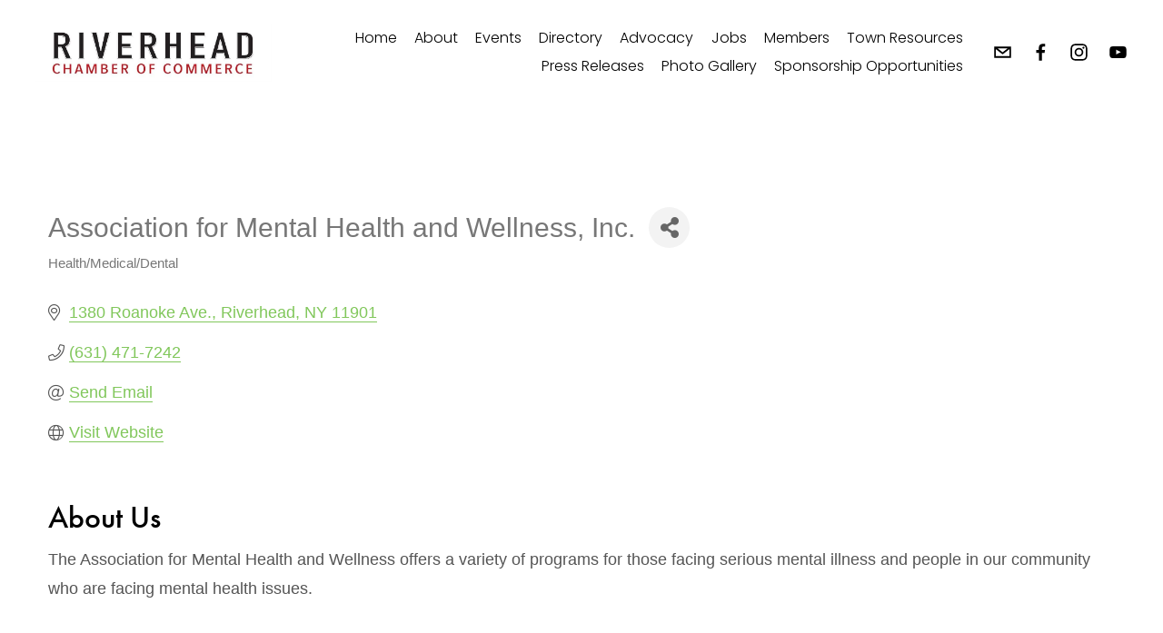

--- FILE ---
content_type: text/html; charset=utf-8
request_url: https://www.google.com/recaptcha/enterprise/anchor?ar=1&k=6LfI_T8rAAAAAMkWHrLP_GfSf3tLy9tKa839wcWa&co=aHR0cHM6Ly9idXNpbmVzcy5yaXZlcmhlYWRjaGFtYmVyLmNvbTo0NDM.&hl=en&v=N67nZn4AqZkNcbeMu4prBgzg&size=invisible&anchor-ms=20000&execute-ms=30000&cb=v2ubv4kv1nq
body_size: 48654
content:
<!DOCTYPE HTML><html dir="ltr" lang="en"><head><meta http-equiv="Content-Type" content="text/html; charset=UTF-8">
<meta http-equiv="X-UA-Compatible" content="IE=edge">
<title>reCAPTCHA</title>
<style type="text/css">
/* cyrillic-ext */
@font-face {
  font-family: 'Roboto';
  font-style: normal;
  font-weight: 400;
  font-stretch: 100%;
  src: url(//fonts.gstatic.com/s/roboto/v48/KFO7CnqEu92Fr1ME7kSn66aGLdTylUAMa3GUBHMdazTgWw.woff2) format('woff2');
  unicode-range: U+0460-052F, U+1C80-1C8A, U+20B4, U+2DE0-2DFF, U+A640-A69F, U+FE2E-FE2F;
}
/* cyrillic */
@font-face {
  font-family: 'Roboto';
  font-style: normal;
  font-weight: 400;
  font-stretch: 100%;
  src: url(//fonts.gstatic.com/s/roboto/v48/KFO7CnqEu92Fr1ME7kSn66aGLdTylUAMa3iUBHMdazTgWw.woff2) format('woff2');
  unicode-range: U+0301, U+0400-045F, U+0490-0491, U+04B0-04B1, U+2116;
}
/* greek-ext */
@font-face {
  font-family: 'Roboto';
  font-style: normal;
  font-weight: 400;
  font-stretch: 100%;
  src: url(//fonts.gstatic.com/s/roboto/v48/KFO7CnqEu92Fr1ME7kSn66aGLdTylUAMa3CUBHMdazTgWw.woff2) format('woff2');
  unicode-range: U+1F00-1FFF;
}
/* greek */
@font-face {
  font-family: 'Roboto';
  font-style: normal;
  font-weight: 400;
  font-stretch: 100%;
  src: url(//fonts.gstatic.com/s/roboto/v48/KFO7CnqEu92Fr1ME7kSn66aGLdTylUAMa3-UBHMdazTgWw.woff2) format('woff2');
  unicode-range: U+0370-0377, U+037A-037F, U+0384-038A, U+038C, U+038E-03A1, U+03A3-03FF;
}
/* math */
@font-face {
  font-family: 'Roboto';
  font-style: normal;
  font-weight: 400;
  font-stretch: 100%;
  src: url(//fonts.gstatic.com/s/roboto/v48/KFO7CnqEu92Fr1ME7kSn66aGLdTylUAMawCUBHMdazTgWw.woff2) format('woff2');
  unicode-range: U+0302-0303, U+0305, U+0307-0308, U+0310, U+0312, U+0315, U+031A, U+0326-0327, U+032C, U+032F-0330, U+0332-0333, U+0338, U+033A, U+0346, U+034D, U+0391-03A1, U+03A3-03A9, U+03B1-03C9, U+03D1, U+03D5-03D6, U+03F0-03F1, U+03F4-03F5, U+2016-2017, U+2034-2038, U+203C, U+2040, U+2043, U+2047, U+2050, U+2057, U+205F, U+2070-2071, U+2074-208E, U+2090-209C, U+20D0-20DC, U+20E1, U+20E5-20EF, U+2100-2112, U+2114-2115, U+2117-2121, U+2123-214F, U+2190, U+2192, U+2194-21AE, U+21B0-21E5, U+21F1-21F2, U+21F4-2211, U+2213-2214, U+2216-22FF, U+2308-230B, U+2310, U+2319, U+231C-2321, U+2336-237A, U+237C, U+2395, U+239B-23B7, U+23D0, U+23DC-23E1, U+2474-2475, U+25AF, U+25B3, U+25B7, U+25BD, U+25C1, U+25CA, U+25CC, U+25FB, U+266D-266F, U+27C0-27FF, U+2900-2AFF, U+2B0E-2B11, U+2B30-2B4C, U+2BFE, U+3030, U+FF5B, U+FF5D, U+1D400-1D7FF, U+1EE00-1EEFF;
}
/* symbols */
@font-face {
  font-family: 'Roboto';
  font-style: normal;
  font-weight: 400;
  font-stretch: 100%;
  src: url(//fonts.gstatic.com/s/roboto/v48/KFO7CnqEu92Fr1ME7kSn66aGLdTylUAMaxKUBHMdazTgWw.woff2) format('woff2');
  unicode-range: U+0001-000C, U+000E-001F, U+007F-009F, U+20DD-20E0, U+20E2-20E4, U+2150-218F, U+2190, U+2192, U+2194-2199, U+21AF, U+21E6-21F0, U+21F3, U+2218-2219, U+2299, U+22C4-22C6, U+2300-243F, U+2440-244A, U+2460-24FF, U+25A0-27BF, U+2800-28FF, U+2921-2922, U+2981, U+29BF, U+29EB, U+2B00-2BFF, U+4DC0-4DFF, U+FFF9-FFFB, U+10140-1018E, U+10190-1019C, U+101A0, U+101D0-101FD, U+102E0-102FB, U+10E60-10E7E, U+1D2C0-1D2D3, U+1D2E0-1D37F, U+1F000-1F0FF, U+1F100-1F1AD, U+1F1E6-1F1FF, U+1F30D-1F30F, U+1F315, U+1F31C, U+1F31E, U+1F320-1F32C, U+1F336, U+1F378, U+1F37D, U+1F382, U+1F393-1F39F, U+1F3A7-1F3A8, U+1F3AC-1F3AF, U+1F3C2, U+1F3C4-1F3C6, U+1F3CA-1F3CE, U+1F3D4-1F3E0, U+1F3ED, U+1F3F1-1F3F3, U+1F3F5-1F3F7, U+1F408, U+1F415, U+1F41F, U+1F426, U+1F43F, U+1F441-1F442, U+1F444, U+1F446-1F449, U+1F44C-1F44E, U+1F453, U+1F46A, U+1F47D, U+1F4A3, U+1F4B0, U+1F4B3, U+1F4B9, U+1F4BB, U+1F4BF, U+1F4C8-1F4CB, U+1F4D6, U+1F4DA, U+1F4DF, U+1F4E3-1F4E6, U+1F4EA-1F4ED, U+1F4F7, U+1F4F9-1F4FB, U+1F4FD-1F4FE, U+1F503, U+1F507-1F50B, U+1F50D, U+1F512-1F513, U+1F53E-1F54A, U+1F54F-1F5FA, U+1F610, U+1F650-1F67F, U+1F687, U+1F68D, U+1F691, U+1F694, U+1F698, U+1F6AD, U+1F6B2, U+1F6B9-1F6BA, U+1F6BC, U+1F6C6-1F6CF, U+1F6D3-1F6D7, U+1F6E0-1F6EA, U+1F6F0-1F6F3, U+1F6F7-1F6FC, U+1F700-1F7FF, U+1F800-1F80B, U+1F810-1F847, U+1F850-1F859, U+1F860-1F887, U+1F890-1F8AD, U+1F8B0-1F8BB, U+1F8C0-1F8C1, U+1F900-1F90B, U+1F93B, U+1F946, U+1F984, U+1F996, U+1F9E9, U+1FA00-1FA6F, U+1FA70-1FA7C, U+1FA80-1FA89, U+1FA8F-1FAC6, U+1FACE-1FADC, U+1FADF-1FAE9, U+1FAF0-1FAF8, U+1FB00-1FBFF;
}
/* vietnamese */
@font-face {
  font-family: 'Roboto';
  font-style: normal;
  font-weight: 400;
  font-stretch: 100%;
  src: url(//fonts.gstatic.com/s/roboto/v48/KFO7CnqEu92Fr1ME7kSn66aGLdTylUAMa3OUBHMdazTgWw.woff2) format('woff2');
  unicode-range: U+0102-0103, U+0110-0111, U+0128-0129, U+0168-0169, U+01A0-01A1, U+01AF-01B0, U+0300-0301, U+0303-0304, U+0308-0309, U+0323, U+0329, U+1EA0-1EF9, U+20AB;
}
/* latin-ext */
@font-face {
  font-family: 'Roboto';
  font-style: normal;
  font-weight: 400;
  font-stretch: 100%;
  src: url(//fonts.gstatic.com/s/roboto/v48/KFO7CnqEu92Fr1ME7kSn66aGLdTylUAMa3KUBHMdazTgWw.woff2) format('woff2');
  unicode-range: U+0100-02BA, U+02BD-02C5, U+02C7-02CC, U+02CE-02D7, U+02DD-02FF, U+0304, U+0308, U+0329, U+1D00-1DBF, U+1E00-1E9F, U+1EF2-1EFF, U+2020, U+20A0-20AB, U+20AD-20C0, U+2113, U+2C60-2C7F, U+A720-A7FF;
}
/* latin */
@font-face {
  font-family: 'Roboto';
  font-style: normal;
  font-weight: 400;
  font-stretch: 100%;
  src: url(//fonts.gstatic.com/s/roboto/v48/KFO7CnqEu92Fr1ME7kSn66aGLdTylUAMa3yUBHMdazQ.woff2) format('woff2');
  unicode-range: U+0000-00FF, U+0131, U+0152-0153, U+02BB-02BC, U+02C6, U+02DA, U+02DC, U+0304, U+0308, U+0329, U+2000-206F, U+20AC, U+2122, U+2191, U+2193, U+2212, U+2215, U+FEFF, U+FFFD;
}
/* cyrillic-ext */
@font-face {
  font-family: 'Roboto';
  font-style: normal;
  font-weight: 500;
  font-stretch: 100%;
  src: url(//fonts.gstatic.com/s/roboto/v48/KFO7CnqEu92Fr1ME7kSn66aGLdTylUAMa3GUBHMdazTgWw.woff2) format('woff2');
  unicode-range: U+0460-052F, U+1C80-1C8A, U+20B4, U+2DE0-2DFF, U+A640-A69F, U+FE2E-FE2F;
}
/* cyrillic */
@font-face {
  font-family: 'Roboto';
  font-style: normal;
  font-weight: 500;
  font-stretch: 100%;
  src: url(//fonts.gstatic.com/s/roboto/v48/KFO7CnqEu92Fr1ME7kSn66aGLdTylUAMa3iUBHMdazTgWw.woff2) format('woff2');
  unicode-range: U+0301, U+0400-045F, U+0490-0491, U+04B0-04B1, U+2116;
}
/* greek-ext */
@font-face {
  font-family: 'Roboto';
  font-style: normal;
  font-weight: 500;
  font-stretch: 100%;
  src: url(//fonts.gstatic.com/s/roboto/v48/KFO7CnqEu92Fr1ME7kSn66aGLdTylUAMa3CUBHMdazTgWw.woff2) format('woff2');
  unicode-range: U+1F00-1FFF;
}
/* greek */
@font-face {
  font-family: 'Roboto';
  font-style: normal;
  font-weight: 500;
  font-stretch: 100%;
  src: url(//fonts.gstatic.com/s/roboto/v48/KFO7CnqEu92Fr1ME7kSn66aGLdTylUAMa3-UBHMdazTgWw.woff2) format('woff2');
  unicode-range: U+0370-0377, U+037A-037F, U+0384-038A, U+038C, U+038E-03A1, U+03A3-03FF;
}
/* math */
@font-face {
  font-family: 'Roboto';
  font-style: normal;
  font-weight: 500;
  font-stretch: 100%;
  src: url(//fonts.gstatic.com/s/roboto/v48/KFO7CnqEu92Fr1ME7kSn66aGLdTylUAMawCUBHMdazTgWw.woff2) format('woff2');
  unicode-range: U+0302-0303, U+0305, U+0307-0308, U+0310, U+0312, U+0315, U+031A, U+0326-0327, U+032C, U+032F-0330, U+0332-0333, U+0338, U+033A, U+0346, U+034D, U+0391-03A1, U+03A3-03A9, U+03B1-03C9, U+03D1, U+03D5-03D6, U+03F0-03F1, U+03F4-03F5, U+2016-2017, U+2034-2038, U+203C, U+2040, U+2043, U+2047, U+2050, U+2057, U+205F, U+2070-2071, U+2074-208E, U+2090-209C, U+20D0-20DC, U+20E1, U+20E5-20EF, U+2100-2112, U+2114-2115, U+2117-2121, U+2123-214F, U+2190, U+2192, U+2194-21AE, U+21B0-21E5, U+21F1-21F2, U+21F4-2211, U+2213-2214, U+2216-22FF, U+2308-230B, U+2310, U+2319, U+231C-2321, U+2336-237A, U+237C, U+2395, U+239B-23B7, U+23D0, U+23DC-23E1, U+2474-2475, U+25AF, U+25B3, U+25B7, U+25BD, U+25C1, U+25CA, U+25CC, U+25FB, U+266D-266F, U+27C0-27FF, U+2900-2AFF, U+2B0E-2B11, U+2B30-2B4C, U+2BFE, U+3030, U+FF5B, U+FF5D, U+1D400-1D7FF, U+1EE00-1EEFF;
}
/* symbols */
@font-face {
  font-family: 'Roboto';
  font-style: normal;
  font-weight: 500;
  font-stretch: 100%;
  src: url(//fonts.gstatic.com/s/roboto/v48/KFO7CnqEu92Fr1ME7kSn66aGLdTylUAMaxKUBHMdazTgWw.woff2) format('woff2');
  unicode-range: U+0001-000C, U+000E-001F, U+007F-009F, U+20DD-20E0, U+20E2-20E4, U+2150-218F, U+2190, U+2192, U+2194-2199, U+21AF, U+21E6-21F0, U+21F3, U+2218-2219, U+2299, U+22C4-22C6, U+2300-243F, U+2440-244A, U+2460-24FF, U+25A0-27BF, U+2800-28FF, U+2921-2922, U+2981, U+29BF, U+29EB, U+2B00-2BFF, U+4DC0-4DFF, U+FFF9-FFFB, U+10140-1018E, U+10190-1019C, U+101A0, U+101D0-101FD, U+102E0-102FB, U+10E60-10E7E, U+1D2C0-1D2D3, U+1D2E0-1D37F, U+1F000-1F0FF, U+1F100-1F1AD, U+1F1E6-1F1FF, U+1F30D-1F30F, U+1F315, U+1F31C, U+1F31E, U+1F320-1F32C, U+1F336, U+1F378, U+1F37D, U+1F382, U+1F393-1F39F, U+1F3A7-1F3A8, U+1F3AC-1F3AF, U+1F3C2, U+1F3C4-1F3C6, U+1F3CA-1F3CE, U+1F3D4-1F3E0, U+1F3ED, U+1F3F1-1F3F3, U+1F3F5-1F3F7, U+1F408, U+1F415, U+1F41F, U+1F426, U+1F43F, U+1F441-1F442, U+1F444, U+1F446-1F449, U+1F44C-1F44E, U+1F453, U+1F46A, U+1F47D, U+1F4A3, U+1F4B0, U+1F4B3, U+1F4B9, U+1F4BB, U+1F4BF, U+1F4C8-1F4CB, U+1F4D6, U+1F4DA, U+1F4DF, U+1F4E3-1F4E6, U+1F4EA-1F4ED, U+1F4F7, U+1F4F9-1F4FB, U+1F4FD-1F4FE, U+1F503, U+1F507-1F50B, U+1F50D, U+1F512-1F513, U+1F53E-1F54A, U+1F54F-1F5FA, U+1F610, U+1F650-1F67F, U+1F687, U+1F68D, U+1F691, U+1F694, U+1F698, U+1F6AD, U+1F6B2, U+1F6B9-1F6BA, U+1F6BC, U+1F6C6-1F6CF, U+1F6D3-1F6D7, U+1F6E0-1F6EA, U+1F6F0-1F6F3, U+1F6F7-1F6FC, U+1F700-1F7FF, U+1F800-1F80B, U+1F810-1F847, U+1F850-1F859, U+1F860-1F887, U+1F890-1F8AD, U+1F8B0-1F8BB, U+1F8C0-1F8C1, U+1F900-1F90B, U+1F93B, U+1F946, U+1F984, U+1F996, U+1F9E9, U+1FA00-1FA6F, U+1FA70-1FA7C, U+1FA80-1FA89, U+1FA8F-1FAC6, U+1FACE-1FADC, U+1FADF-1FAE9, U+1FAF0-1FAF8, U+1FB00-1FBFF;
}
/* vietnamese */
@font-face {
  font-family: 'Roboto';
  font-style: normal;
  font-weight: 500;
  font-stretch: 100%;
  src: url(//fonts.gstatic.com/s/roboto/v48/KFO7CnqEu92Fr1ME7kSn66aGLdTylUAMa3OUBHMdazTgWw.woff2) format('woff2');
  unicode-range: U+0102-0103, U+0110-0111, U+0128-0129, U+0168-0169, U+01A0-01A1, U+01AF-01B0, U+0300-0301, U+0303-0304, U+0308-0309, U+0323, U+0329, U+1EA0-1EF9, U+20AB;
}
/* latin-ext */
@font-face {
  font-family: 'Roboto';
  font-style: normal;
  font-weight: 500;
  font-stretch: 100%;
  src: url(//fonts.gstatic.com/s/roboto/v48/KFO7CnqEu92Fr1ME7kSn66aGLdTylUAMa3KUBHMdazTgWw.woff2) format('woff2');
  unicode-range: U+0100-02BA, U+02BD-02C5, U+02C7-02CC, U+02CE-02D7, U+02DD-02FF, U+0304, U+0308, U+0329, U+1D00-1DBF, U+1E00-1E9F, U+1EF2-1EFF, U+2020, U+20A0-20AB, U+20AD-20C0, U+2113, U+2C60-2C7F, U+A720-A7FF;
}
/* latin */
@font-face {
  font-family: 'Roboto';
  font-style: normal;
  font-weight: 500;
  font-stretch: 100%;
  src: url(//fonts.gstatic.com/s/roboto/v48/KFO7CnqEu92Fr1ME7kSn66aGLdTylUAMa3yUBHMdazQ.woff2) format('woff2');
  unicode-range: U+0000-00FF, U+0131, U+0152-0153, U+02BB-02BC, U+02C6, U+02DA, U+02DC, U+0304, U+0308, U+0329, U+2000-206F, U+20AC, U+2122, U+2191, U+2193, U+2212, U+2215, U+FEFF, U+FFFD;
}
/* cyrillic-ext */
@font-face {
  font-family: 'Roboto';
  font-style: normal;
  font-weight: 900;
  font-stretch: 100%;
  src: url(//fonts.gstatic.com/s/roboto/v48/KFO7CnqEu92Fr1ME7kSn66aGLdTylUAMa3GUBHMdazTgWw.woff2) format('woff2');
  unicode-range: U+0460-052F, U+1C80-1C8A, U+20B4, U+2DE0-2DFF, U+A640-A69F, U+FE2E-FE2F;
}
/* cyrillic */
@font-face {
  font-family: 'Roboto';
  font-style: normal;
  font-weight: 900;
  font-stretch: 100%;
  src: url(//fonts.gstatic.com/s/roboto/v48/KFO7CnqEu92Fr1ME7kSn66aGLdTylUAMa3iUBHMdazTgWw.woff2) format('woff2');
  unicode-range: U+0301, U+0400-045F, U+0490-0491, U+04B0-04B1, U+2116;
}
/* greek-ext */
@font-face {
  font-family: 'Roboto';
  font-style: normal;
  font-weight: 900;
  font-stretch: 100%;
  src: url(//fonts.gstatic.com/s/roboto/v48/KFO7CnqEu92Fr1ME7kSn66aGLdTylUAMa3CUBHMdazTgWw.woff2) format('woff2');
  unicode-range: U+1F00-1FFF;
}
/* greek */
@font-face {
  font-family: 'Roboto';
  font-style: normal;
  font-weight: 900;
  font-stretch: 100%;
  src: url(//fonts.gstatic.com/s/roboto/v48/KFO7CnqEu92Fr1ME7kSn66aGLdTylUAMa3-UBHMdazTgWw.woff2) format('woff2');
  unicode-range: U+0370-0377, U+037A-037F, U+0384-038A, U+038C, U+038E-03A1, U+03A3-03FF;
}
/* math */
@font-face {
  font-family: 'Roboto';
  font-style: normal;
  font-weight: 900;
  font-stretch: 100%;
  src: url(//fonts.gstatic.com/s/roboto/v48/KFO7CnqEu92Fr1ME7kSn66aGLdTylUAMawCUBHMdazTgWw.woff2) format('woff2');
  unicode-range: U+0302-0303, U+0305, U+0307-0308, U+0310, U+0312, U+0315, U+031A, U+0326-0327, U+032C, U+032F-0330, U+0332-0333, U+0338, U+033A, U+0346, U+034D, U+0391-03A1, U+03A3-03A9, U+03B1-03C9, U+03D1, U+03D5-03D6, U+03F0-03F1, U+03F4-03F5, U+2016-2017, U+2034-2038, U+203C, U+2040, U+2043, U+2047, U+2050, U+2057, U+205F, U+2070-2071, U+2074-208E, U+2090-209C, U+20D0-20DC, U+20E1, U+20E5-20EF, U+2100-2112, U+2114-2115, U+2117-2121, U+2123-214F, U+2190, U+2192, U+2194-21AE, U+21B0-21E5, U+21F1-21F2, U+21F4-2211, U+2213-2214, U+2216-22FF, U+2308-230B, U+2310, U+2319, U+231C-2321, U+2336-237A, U+237C, U+2395, U+239B-23B7, U+23D0, U+23DC-23E1, U+2474-2475, U+25AF, U+25B3, U+25B7, U+25BD, U+25C1, U+25CA, U+25CC, U+25FB, U+266D-266F, U+27C0-27FF, U+2900-2AFF, U+2B0E-2B11, U+2B30-2B4C, U+2BFE, U+3030, U+FF5B, U+FF5D, U+1D400-1D7FF, U+1EE00-1EEFF;
}
/* symbols */
@font-face {
  font-family: 'Roboto';
  font-style: normal;
  font-weight: 900;
  font-stretch: 100%;
  src: url(//fonts.gstatic.com/s/roboto/v48/KFO7CnqEu92Fr1ME7kSn66aGLdTylUAMaxKUBHMdazTgWw.woff2) format('woff2');
  unicode-range: U+0001-000C, U+000E-001F, U+007F-009F, U+20DD-20E0, U+20E2-20E4, U+2150-218F, U+2190, U+2192, U+2194-2199, U+21AF, U+21E6-21F0, U+21F3, U+2218-2219, U+2299, U+22C4-22C6, U+2300-243F, U+2440-244A, U+2460-24FF, U+25A0-27BF, U+2800-28FF, U+2921-2922, U+2981, U+29BF, U+29EB, U+2B00-2BFF, U+4DC0-4DFF, U+FFF9-FFFB, U+10140-1018E, U+10190-1019C, U+101A0, U+101D0-101FD, U+102E0-102FB, U+10E60-10E7E, U+1D2C0-1D2D3, U+1D2E0-1D37F, U+1F000-1F0FF, U+1F100-1F1AD, U+1F1E6-1F1FF, U+1F30D-1F30F, U+1F315, U+1F31C, U+1F31E, U+1F320-1F32C, U+1F336, U+1F378, U+1F37D, U+1F382, U+1F393-1F39F, U+1F3A7-1F3A8, U+1F3AC-1F3AF, U+1F3C2, U+1F3C4-1F3C6, U+1F3CA-1F3CE, U+1F3D4-1F3E0, U+1F3ED, U+1F3F1-1F3F3, U+1F3F5-1F3F7, U+1F408, U+1F415, U+1F41F, U+1F426, U+1F43F, U+1F441-1F442, U+1F444, U+1F446-1F449, U+1F44C-1F44E, U+1F453, U+1F46A, U+1F47D, U+1F4A3, U+1F4B0, U+1F4B3, U+1F4B9, U+1F4BB, U+1F4BF, U+1F4C8-1F4CB, U+1F4D6, U+1F4DA, U+1F4DF, U+1F4E3-1F4E6, U+1F4EA-1F4ED, U+1F4F7, U+1F4F9-1F4FB, U+1F4FD-1F4FE, U+1F503, U+1F507-1F50B, U+1F50D, U+1F512-1F513, U+1F53E-1F54A, U+1F54F-1F5FA, U+1F610, U+1F650-1F67F, U+1F687, U+1F68D, U+1F691, U+1F694, U+1F698, U+1F6AD, U+1F6B2, U+1F6B9-1F6BA, U+1F6BC, U+1F6C6-1F6CF, U+1F6D3-1F6D7, U+1F6E0-1F6EA, U+1F6F0-1F6F3, U+1F6F7-1F6FC, U+1F700-1F7FF, U+1F800-1F80B, U+1F810-1F847, U+1F850-1F859, U+1F860-1F887, U+1F890-1F8AD, U+1F8B0-1F8BB, U+1F8C0-1F8C1, U+1F900-1F90B, U+1F93B, U+1F946, U+1F984, U+1F996, U+1F9E9, U+1FA00-1FA6F, U+1FA70-1FA7C, U+1FA80-1FA89, U+1FA8F-1FAC6, U+1FACE-1FADC, U+1FADF-1FAE9, U+1FAF0-1FAF8, U+1FB00-1FBFF;
}
/* vietnamese */
@font-face {
  font-family: 'Roboto';
  font-style: normal;
  font-weight: 900;
  font-stretch: 100%;
  src: url(//fonts.gstatic.com/s/roboto/v48/KFO7CnqEu92Fr1ME7kSn66aGLdTylUAMa3OUBHMdazTgWw.woff2) format('woff2');
  unicode-range: U+0102-0103, U+0110-0111, U+0128-0129, U+0168-0169, U+01A0-01A1, U+01AF-01B0, U+0300-0301, U+0303-0304, U+0308-0309, U+0323, U+0329, U+1EA0-1EF9, U+20AB;
}
/* latin-ext */
@font-face {
  font-family: 'Roboto';
  font-style: normal;
  font-weight: 900;
  font-stretch: 100%;
  src: url(//fonts.gstatic.com/s/roboto/v48/KFO7CnqEu92Fr1ME7kSn66aGLdTylUAMa3KUBHMdazTgWw.woff2) format('woff2');
  unicode-range: U+0100-02BA, U+02BD-02C5, U+02C7-02CC, U+02CE-02D7, U+02DD-02FF, U+0304, U+0308, U+0329, U+1D00-1DBF, U+1E00-1E9F, U+1EF2-1EFF, U+2020, U+20A0-20AB, U+20AD-20C0, U+2113, U+2C60-2C7F, U+A720-A7FF;
}
/* latin */
@font-face {
  font-family: 'Roboto';
  font-style: normal;
  font-weight: 900;
  font-stretch: 100%;
  src: url(//fonts.gstatic.com/s/roboto/v48/KFO7CnqEu92Fr1ME7kSn66aGLdTylUAMa3yUBHMdazQ.woff2) format('woff2');
  unicode-range: U+0000-00FF, U+0131, U+0152-0153, U+02BB-02BC, U+02C6, U+02DA, U+02DC, U+0304, U+0308, U+0329, U+2000-206F, U+20AC, U+2122, U+2191, U+2193, U+2212, U+2215, U+FEFF, U+FFFD;
}

</style>
<link rel="stylesheet" type="text/css" href="https://www.gstatic.com/recaptcha/releases/N67nZn4AqZkNcbeMu4prBgzg/styles__ltr.css">
<script nonce="4uzcN1CUd7L1A1CJbTc4ow" type="text/javascript">window['__recaptcha_api'] = 'https://www.google.com/recaptcha/enterprise/';</script>
<script type="text/javascript" src="https://www.gstatic.com/recaptcha/releases/N67nZn4AqZkNcbeMu4prBgzg/recaptcha__en.js" nonce="4uzcN1CUd7L1A1CJbTc4ow">
      
    </script></head>
<body><div id="rc-anchor-alert" class="rc-anchor-alert"></div>
<input type="hidden" id="recaptcha-token" value="[base64]">
<script type="text/javascript" nonce="4uzcN1CUd7L1A1CJbTc4ow">
      recaptcha.anchor.Main.init("[\x22ainput\x22,[\x22bgdata\x22,\x22\x22,\[base64]/[base64]/MjU1Ong/[base64]/[base64]/[base64]/[base64]/[base64]/[base64]/[base64]/[base64]/[base64]/[base64]/[base64]/[base64]/[base64]/[base64]/[base64]\\u003d\x22,\[base64]\x22,\x22dn7DrkVzw7nDmQQcwpY1K2zDuiNvw78QCAnDthfDuGPClF9zMmUSBsOpw6hcHMKFLjzDucOFwqvDhcOrTsOKXcKZwrfDvjTDncOMZ3ocw6/[base64]/CiMO+TSszSMOuXsOIwqvDlcOmPDnDgcKGw5Qcw44wSwPDkMKQbTDCsHJAw6bCvsKwfcKDwpDCg08vw5zDkcKWPcOtMsOIwpQTNGnCuQMrZ058woDCvQwnPsKQw7HCvibDgMO7wqwqHzDCpn/Ci8OCwqhuAlV2wpcwQGTCuB/Cu8OzTSsWwqDDvhgBRUEIUEIiSyrDuyFtw7gLw6pNJcKYw4h4UsOvQsKtwrJlw44ndRt4w6zDgHx+w4VMKcOdw5UGwpfDg17CsSMad8OWw4xSwrJ0TsKnwq/DsCjDkwTDq8Kyw7/DvXJlXTh6woPDtxc4w6XCgRnCvFXCikMbwoxAdcKqw54/wpNgw7wkEsKvw6fChMKew75QSE7DrMOyPyMgK8KbWcOvOh/[base64]/wqQwwqLDpMOsw6QJw6fDi8OfQEEfwpZkaihSwprCimpqUsOswrTCrl9PcEHCpXRxw5HCuFJ7w7rCrcONIgdPYj3DsxXCkhQ9RxpGw7VWwqcOS8Otw5/CicKAaHddwql+ZhrCr8OUwr8KwqlTwoXCh0rCqcKUAw/CgidefsOOQ13DoAcTWMKDw4lwb3BDYMOdw4tgBcKyHcONEEZsDgHCg8KlSMONQHjCgcO9RhXCvQzCmQZaw5DDoEwld8ONwr/DjkUHJR0Lw5HDgsOCeCZsDcOiJsKew7bCv1nDlcONDsOhw5dyw5jCr8Kyw4nDm0rDil7DpMOYw6XCi3DCl1LDtcK0w5w2w41mwq5BCDQ2w6nDtMKpw7wfwpzDrsKofcOFwpl8MMOcw7EJISbCk11Xw59/w7t8w7k5wpPCgcOZAl/[base64]/DhMKMwpNkEMOPw73DqMKzQDfCkjrDq8O3AcKFwqRbwoLCsMO7wr7DnsKNXcOgw6jCs01GVsOdwq/CtcOPPnvDj0oBP8KaOGBIw6bDl8OURVPCuW14DsKkwpBzMiNlejDCjsKiwqtRHcOQN1XDrgLDgcKxwp4fwqoTw4fDkUjDkl48w6fCt8Kzwrx4DcKNS8OSHCrCrsKIAU8bwptbOwQ5SRPDmcKZw7d6YmhnTMKIwqPCnQ7DjcKmw6clw5F/wqvDisKUJUc3QMOQHAvCvBPDusOLw45yMGXDtsKzYXbDqsKBw5AQwq9RwopZQF3CrcOJEsK9RsK8Y1JnwqjDonR+KjPCuX9mJMKCHRYkwofCjcOsGWHDgcODCcKdw5TCpcOeEsO9wrMlwqrDtsK/c8OHw5XCj8KURcKFPkLCuiXCgFAQC8K8w7PDjcKhw68Uw7YDKcKew7hGPgzDtitsE8O5K8KxWTcSw4xUdsOHdMKGwqDCksKwwohxRR3CvMOdwrPCqi/[base64]/DlcK8woLCmHVSwqTDsAjDvx7CvxQ2PkpPwpTCqU3CuMKeAMOAwowJU8KGN8OTw4DCrWVzEVk+BcK8wqwHwpJLwot/[base64]/Mn0IFXFqwqTCmQguw4nDgk/CvF5qwprCs8OwwqzDtj3Ds8OCN0svSMKYwr3DvAJLwq3DvcKHwr3CtsKCSTnComUZMiloLizDh3rCjkvDuHMQwpA5w6zDjMOiakcKwo3Dq8O5w7l8fVHDm8O9csOtS8OVMcKfwpB3JhM7w7hmw4bDqmLCpcKrWMKJw6jDtMK1w43DsRZnTGZ/w4t+BcKrw7kJDHvDvz3CjcOAw4DDo8KXw4LChsKfGVDDssKwwp/CkEfCo8OgKHHCoMOEwrvCk3DCrxFSwoxCw7DCssOqTF4eKFfCv8KBwojCs8KECcOKXMObLcKQVcKGE8OddQfCvgN0FMKHwq3Cm8KCwoDCm0IRbsKIw4XDgMKmd10mw5HDpsKFIQPCpWYdDzTCmAN7W8OcUm7DllM0C1/CkMKaQmzCi0sKwpJ+GsOiX8KFw7jDl8Otwqt5wpnCvifCk8KdwpfCknk0w7rCscK4wpU/wrB3QMOJw4w/XMO8TFFswoXCt8Kjw5xQwohowpLDjMKAQcO9NMOVGsKmIsKCw5ozLAXDtnbDo8OIwr48bcOKL8KKYQjDisKwwrYQwpfChl7Dl2PCjsKXw7R0w6BYGcK8w4fDtcKGIcO6X8OzwovDgF4Hw4NRSCJLwqs9woolwp0IYi83wp3CmBwye8OQwoRAw5fDigvCqAtUdn/CnELClMOKwpx2woXChR7DrsO9wqnCv8OARid6w7DCqcOlSMO+w4fDgQjDm33CicKYw47Ds8KdFH/[base64]/ClBDCn8ORw5glwoMOwrAuRg3CviLCscKrw5RSwqE8ZWsuw6ImG8OYEMOHQ8OTw7Nmw4bDgXINwo3Ds8OyYxbCs8O1w4lSwpDCuMKDJ8OyRkfCmC/DlD/CnmPDqhbDkXMVwq9Ywr/CpsORw6cPw7AKOMOFCS5fw4fCocO8w5nDmXdtw640w4PCtMOAw6h1dXXCgcKXW8O4w6A/[base64]/DgHjDtMKHK8KDw5/[base64]/CkgYxJUhnfwpuXFQWWcKmaMKEwoIgMMOSLsOyGcKFLMOTPcOvPMKpG8O3w44ww4Y7ZsKwwplaSxRDR1R+YMKAfyAUC1l5w5/DnMOxw7dOw7ZOw7YjwrFnPiN/UVvCl8Kfw640H2/DnsOYSsO9w6LDtsOee8KVZDXDk2/CtAg0woHChMKEbjHClMKDVMK+wrB1w6bDmi9LwodyEEsywozDnHHCu8O/GcKFw5HDscOPw4TCgjzDhMKdUMKqwrQswpjDlcKNw4nCusKzQ8K7R383EsKEbw/CtRDCoMO1bsKNwrPDhcK/CFppw5zDtsKQwrpdw6HCoyLCiMOGw6vCr8KXw4LCucKuwp0/PQ9ZJTzDsWguw4UuwpFTPF1ZOWvDnMOEw5bCnHzCrcO+EAzCmDrCuMK/NsK7NmzClcOiUMKOwr9cAV94HMKewrByw6LCoTtwwq/CmMK/[base64]/Di8OuCcKmwqnDhypDHsKbw7kUa8Osw70USnwuwqdewqHDpXIaD8Osw4LDv8KmdcKAw7s9wp16wp0jw45eDX4twpnCq8KpTjbCjRA0csOYPMOKHcKYw54kDDnDo8OFw4XCsMKnw4bCqDvCsxbDqg/Dp2TCpjPCr8OowqbDnk7Cs2dTS8KUwpXCvBnDsXbDgkgZw4wmwrzDgMK6w43DsCQCCcOiwrTDucKEf8OZwqXCuMKJw4fCtQl/w6FNwqI8w5Fwwq3DsgtPw5NvWWjDlMOYETTDh17CoMOeEcONw5d3w4cFH8OMwqbDmcOXJ2HCt30aPSLDqxRew6MZwp/CjTURKmTDnkADLcKbUUxUw4NNOm11w7vDrsKNAVdMwpBXwotuw4cqJMOlfsKEw5LCrMKYw6nCn8Obw5UUwofCmicTwoXDtHzDpMKsYSzDl03CrcOgccOJLXNEw4w0w6AKFHbCjgFgw5gRw6RvIXQSaMOgAMOGQcK8EMOlw6Rsw5bCisK4MHLClztNwrcXL8KPw7/DmXhHU3bDoDfDtltiw5rCkxI2ScOHZwjCjkTDt2ZYRmrDv8O1wpUEaMOxfsO5wq5DwrtIwrt6Ejh2wp/Dl8OiwrLCt3Ifwr3Djk8CFDheJMKRwqXCrXzDqxMWwrPDjD0iWFYKXcOnU1PCl8KYwrnDt8OeZlLDhA0zD8OIw5l4QWjDr8K8w58JJkwDQ8O0w4DDrhXDqMO0wqEzdQLDhVdTw7FewqlAA8K1cBHDsAHDi8OnwqMZw7FXGgnDtMKuY3XDtMOlw7vCscKNaTJ4NMKPwq/ClUEOdWoawo4WIXLDqH/CpnhODsO8w60AwqTCv1nCsQfCoTvDqRHDjTbDqsKzZ8OPTgglw6MNNB1hw7ALw6EqDsKWbzYtY3hhBTUqwrPCk2TCjTnCn8OYw5oMwqU6wqzDqMKsw69JYcODwq/DpMOyAAjCnULDrsOow6IQwoNTw6kXWTnCoDV1wrpNbQXDqcKqMcOEWGnCmEseEMO0wpEcUUERDsOGw7HCmCFvwovDkcKew7fDncOGAQl2O8KIwr7CksOPQwfCo8OCw6nCvAfChcOqwpnCmsKtwq1XHmvCoMK+ccKiTxrCi8K/wpnDjBs1woXDlXw+wp3CsSwrwpzCmMKFw7xvwr4xw7PDk8KnZsOSwrXDjAVfwo0cwr90w6LDncKDw59Kw6R1MMK9ITLDngLDp8O2w4dmw788w7plw6c/YVtDScKWRcK2woMobUjDix7ChMKWFmdoCsKKAF5Aw6kXwqfDv8O6w4fCssKQKsKEKcKJUXLCmsKNLcKMwq/[base64]/DmEjDvVnDiMKPworCgRJcKcKxwoLCpzvCtGjCosKzwrbDosOmTkxpGFvDtkczUyd9F8O7w63Cvn5nNG05d3vCk8KZQMO2PsO5OsKkP8OBwpxsFTvDg8OCA3rCosOIw55XBsOJw69UwqDCkU9mwoPDpFcQL8OobMOxT8ONSHvCrnvDtQ8EwqnDqz/CsVgwNUDDscKkGcOvR2HDmHknP8OfwpAxcT3Ci3d3wo5Nw6LDn8Owwp1/HGXCmBHDvyUJw4DDlRYowqDCmUtBwqfCqGw7w6bCgR0FwogVw7sLwqAYw5tPwrE5FcKhw6/CvFPDosKiGMK7Y8KEwqnCohxjEwEhRcK7w6DCncOVRsKiwql7w5o5Cx1IwqrCu0cCw5PDlwNkw5fCvF1Jw70Pw7LCjCkOwo0hw4TClcKcIFjDui5pS8OBCcKtwrvCucOqQiVZa8Okw7jChH7DgMKuwojCq8O8PcK/SDsCeHpfw7bCpG44w4rDnMKKwo5vwqAOwqDCkSnCgMKLdsK3wqtqWwQcFMOcwocNw6DCgMOgwpEuIsKzH8OZZkrDs8KEw5zDgRHCoMKXVMKoZ8OwVhpQWAUlwqh8w6dEw6jDvRTCjwYzCsOuSQvDincvccKxw7vDnmBIwrDClTd4QUTCsgTDnChtw4t/GsOocjNUw6cZExlGwovCmivCisOuw7JQKMObPMO5OMOhw715J8KMw7XDqcOUYMKGw7HCuMOJE3DDoMKBw6J7N1HCuD/Dix1eTcOeBggaw5PClz/CtMKiEnrCr3Zzw44KwoXCucKNwrvCnMKKKBLCjmHDuMKIwq/CgcKuRcORwrZLw7bCgMKjcREfa2FNL8K5w7bCjHvDvwfCtyMww55/wrTDl8K7V8KdPlLCr3sNPMO/[base64]/ChMKPLnfCgjddw7rChVvClGzDtsOzw4cUZ8KTesKGN1rCuDcLw5PCv8Kzwr5hw4/DgsKMw5rDkl4NDcOswp3CjcKew79Kd8OFYVjCpsOnKyLDmcKuU8OkXB1QAXlDw7ZuBH9wYsK+U8KfwqLCvsOUwoYKTcKwecK/[base64]/DtEc7wr14HMOHwr4nBMOYw4bDtsOQw7c3wobDqsKUfMK0w6gLwrvDpBReEMO9wp9sw5PCo3jCgzvDqDQQwq4PYWnCjEzDgC4rwpbDhsOiUx9Dw5hEDX3CscOzw67ChAXDgBvDhS/[base64]/CrjvDgUApw7vCisKDHA1Nw7YpO8KrwqsbfcOvdjxyQMOWD8OwRcOWwrTCkX/CjHgxCMOSGQfCucKmwrbDg3B6wppVCcOkG8Olw77DjTxSw4jDhVYIwrTCmMK3wq3DosONwqDCg0jClyN0w5LCtA/CoMOTC143worDpsK7IyXCh8K9w55FVB/CvSfCtsKBwpDDiBcxwrHDqQfCuMK0wo06wrQ/w5nDqD84A8Krw4rDmUUJNcOBNsKNGTPCnMKJZTLCiMOBwrc1wp89Jh/CnsK/wrYgUsOqwqsfeMORacOkMcOODQtbw7c5w4NBwp/DpzXDtzfCnsOZwo/Ch8KTH8Klw4rClDzDucOHY8OZfgsTNCcWHMKmwoDCpCBWw7rCoH3CqRTCrgpwwrfDjMKlw6lvF00Iw6bCr3XDg8KmHUQxw4tFV8Kew6Zrw7J+w4HDtmLDjk8Dw6YzwqEww5DDj8OOwrbDsMKiw60BFcKRw7HCvQ7Dt8ONTUHCvC/ChsO/Ql3Cm8K3SVHCusOfwqstBBgQwoPDgk4TDsOPS8O6w57CpyLClsK2UcKywpHDh1Z2BxHCgi3DjcKtwox2w77CosORwrrDlxrDlsKRw5vCrQwqwqLCohPDvMKJAFQMBgHDiMOcUw/[base64]/DsGzDsGIxXV0RUADCs8K9TkIlw6DCp8Knwr1IdMOCwoRsZQLCiHwqw6jCvsOOw4fDhFclXR3CkC5owrcPLcOFwp7ClHfDqcOuw6ohw6EIwrxvwo0awp3DhMORw4PCvsOcAcKow6Vlw6nCnjFddsO8BcKsw7/DiMKmwovDssKpY8K+w6zCjnFpwpVKwr1oVTLDm2fDnD1CdiAIw5ZUPsO5N8Kfwq1GEcORMsObfyYrw5vCh8K+w7TDq2XDmQjDtVBdw59QwodSw7rCjjdiwrDClgxvBMKWwrx2wr/[base64]/Dq3jCjMKEG3s8w5lZE2vDpcOPX8Ojw7XDtWHCuMKnw48DT0R8w5nCg8O9wrEuw5jDumPCmCnDl1oGw6bDsMKGw5LDi8KDw43Cli4Qw6kqZsKCd2HCvDjDlHMGwoJ3eFkZMsKewrxlJ2U1T3/CigPCrsKqE8KDYmzCigIsw7Vcw7XDgG1Nw5RNbEbCrcOFw7BYw4bCicOcT2JFwpbDgMKMw5BkCMO3wql7w4LCvsOMw6s1w5RPw5fCi8OSdzHDix7Cq8OAXEZSwrp/[base64]/[base64]/CgCYRKkPCkMO3wqkrGGsPw4piw5sJZ8K7w7zDjk88w700MCHCsMKCw7hMw7vDvsK5RMKHZw9YIgdBXsOYwq/[base64]/DgMKaUlfCjzXDuMK/Ej3Cv8OHw6rCq8KIE198CGN3BsK3w6ILGD/CrX1fw6fDmUdKw6d0wpvDiMOYIMO5w6nDh8KsAGvCosOMHsKcwplLwq/Cn8KoLXjDi083w6rDshcsZcKmEkdDwozCs8OJw4/DtMKOO2zDoh8JMsO7KcKYcsOEw6IzGRXDkMOtw6HCpcOAwrnCicOLw4UaC8KEwq/DpsO0ZifCkMKnRsKMw4tVwpjChMKMwoZlF8ORQMKrwpIswrPChMKEYmDCuMKTw6DDuXkjwo8GXcKawpBrdVnDq8K4IRdsw6TCn3BgwpXDomjCrUrDkRjCtn8ow7/DpsKHwrTCp8OSwrwNSMOuYsOwSMKeDlTCtcK4MCxgwq3Dn3hBwoAEZQ0dMHQmw5fCpMO9w6nDlcKbwqx8w5ssfxEawpp6VyLCm8Oaw7DDsMONw5zDrhnCrWMGw73DoMKNKcOkOhfDkVzCmkTCg8OnH1wiYG/[base64]/[base64]/CuinCtsOHDSDCjRoNXG90wrvDh8OwJcKFIMKFdX7DosKiw4oXSsKOJH15dcKmVMKfYDnCnEjDosKewpbDn8ORacOAwqbDnMK1w7bCnW4rw70lw5opPTQUWxtawqvDtiPCmHzCjlHDhzHDjzrDqm/[base64]/MEFxw6XCrsOUw5bDshw7cMOXQBTCj8OdD8K7T07Ch8OmwqxPH8KHfcOzw6QoU8KNU8KJw65tw4pjwozCjsO+wqDCumrDhMK1wo4vecKrLcOeVMKLYjrDk8O8cFZ9UCoWw5c9wrbDgcOkwqUSw5vCmhcqw67DosOVwobDk8OEw6DCmcKrYsKnFcKuF3o+VcO/DMKbDsKRw5ouwrF7YSAoLsKJw6c0b8OOw4rDoMO0w5UCOnHCl8OrDsOxwoDDiWfCnhYwwosmwphhwrMzC8OwW8KYw6QqHWrDl0zDuHLCocOiCAk7emwFw5vDvB59EcObw4N/wrxdw4zDmEXDqcKqCMKpR8KTLsOVwoo7wqMxdGAeC0RjwoQ7w7AGwqIyVgXDqcKKWcO8w4t6w5vDjcKLw6bCtGEXwr3CgsK/IMKPwo/Cu8OvBHXCkAHDh8Khwr/DuMKHYsORFxvCtMK/wqXDky/CmMOXEUHCu8KxelxlwrMIw5PClDPDrzbCjcKCw4wCWkTDsm/Cq8KGTcOVTsOnbcOAezDDq1dAwr9dT8OsGyB7UFsDwovCjMOHNWjDgcK8w6rDnMORBng7WgfDlMOsRsO/fiIGHxxrwrHCvTB+w4DDpcOcIyg4w53CtcK2wrtyw5EDw7nClUVrwrAmGCxQw5zDkMKvwrDChW/DsxBHT8KbJ8OYwoDDt8OOw7QtAyZaZwJMVMONUsOTFMOSBHnCjcKDe8K1c8KwwrDDpTDCoAcJQUsFw4DDkMOmSAjCp8KHdFjDrsKzVzfDnAXDgn3DmR/CpsK4w6Miw6rCn3RsdyXDo8KbYMK9wp93cmfCqcK1Gh0BwrB8FwcbCxsrw5nCp8O6wpN8woXDhMOQHMOGIsKRJjbDicKqIcOAEsOkw7V4RAPClcOmBsO1O8KswqBlLTFkwpfDrUoxO8OdwrPDnMK/wo5Zw5PCsgxmO2NFBsK2AsK/wrkhw4ptP8KqdFUvwqLClm3DgEXCiMKGw6/[base64]/CsVbCpCdNYcKKS8ODV8OjVMOMYsKeYsKxwqvCik7DrlrDvcORU0jCvwTCvcKkY8K0wrjDk8OWw7I+w7zCiEszNXbCnMKQw57DkxfDk8Khwp8DGsO7DsOoFcKjw7Ryw6XDrk7DrB7CkEXDgBjDp0/[base64]/w7ctPMOvTcKJwrAMI8Kuw6XDuMOwehLDq0HDnQFvwrAkVwh7dDvCqiHCscOHLRljw7cIwo1Vw73DisK6w7c4W8Oaw54qw6cRwpnCsUzDllnChMOrw6PCrmjCk8KZwqbCpC/Ck8OIScK4KBrCsBzCtHPCs8OmK1wZwrXDtMO7w6RdSxFow5DCqCbDosOafT7CusKFw4zDo8OAw6jDnMKDwq1Lwr7CpnTDhTrCjQXCqcO/JTHDisK+GMK0E8OnSmY2w4fDiBnCg1ATw57DkcOdwoddbsK6Gx8sBMKiw5ttwqHCgMO5QcKBXScmwqnDtT3DmGwaEiTDjMOAwphMw6RywpTDnyrCmcOif8KSwq8nN8KkAcKrw6PDnmkWEsOmZx/Cjg7DrSoUQsOrw6bDq3oBeMKFwrlVKcOEWTfCsMKGJcKfT8OmSzXCrsOgJsOTGnsGX2TDhcOMHMKSwpEzJzJuwo8hCcK9w4fDhcKxKsKfwophdRXDinvCg21/[base64]/Djygkw7HDvMK7w6TDvsKQw5Uuw5dWPBEldMOIw4vDlEnDjHFSdRXDiMOSYMOSwpDDmcKEw6rChsKnwpXDiwJHw5xBAcKEEsOqw6XCrUggwowOZ8KrL8ODw7HDhsOlwoJeIcKowo4bA8O+Twoew6zDs8OtwpPDujYmb3s1UsO5wqTDgmVvw5cvDsOgw752H8KNw7/[base64]/Dm2tWKsO0w5rCisKiCkl5esKOw5tJwrLDpQjDvcKdHxoJw7ISw6xSaMKBTl43YsOqccK7w7PCggRSwphywpjDrEUzwoMnw4bDgcK9fsKPw6nCtB1jw6VraTE/w4vCtsKSw4nDr8KwfXzDpWPCrMKhZzk1MEzDhsKfIsOAZxJwITk3GXXDicO8H2EtC00mw73DgwrDmsKnw6xTw4jCn04XwrMwwqovaivDq8K8KMKwwpjDhcKKUcO9DMOzPD9OBwFdHjxnwrjChnjCsmtwCB/DhcO+DH/Dq8KUanLCjh5+R8KKTxDCncKJwr3Crk0ff8K2WMOtwo0wwpjCr8OAPiw9wrvCjcKywokqTAvCjsKvw7Znw73Cn8OLBsO0SzZ0wqHCvsKWw4UgwofCuXPDsAsFV8Knwq4ZMlQgAsKvZMOTwq/DusKmw6TDucKZw6E3w4fCr8KjR8ObJMO9MQfCusOTw75gw6ALw40tRwnDoBLCtnwrHcKdMSvDpMKCGsOAHi/Cs8OrJ8OKfXLDocOkSyDDsxrDvsO9FsOoOyzDg8KpZXQwLn5/GMOmJStQw4J1R8KBw45ew4vCu2I7wpvCssKiw6bDucKyNcKILAwQPE8TViHDosOSYUVVB8K8d0DDs8Kdw7zDqlkIw6/[base64]/CtsKoO8Osw51yMcO/WcOBwr3Cv8OXLsOMWsKjw7nCokUFUMK6dyvDqErDt1/[base64]/ClhvCkXkrw7dXZW4TE8KkD8K3NSwEOwNZQcO9wp7DqmjDvsOzw6vDvUjChcKMw448IXDCj8KAKsKOLzRXw7Qhw5TChsKYw5PCtMKgw75NS8OEw5ZJTMOLAnZkbm7CiXXCpzvDrcKnwrfCq8Kjwr/ClAFGAsOwRgjCs8O2wr1uZ1HDhl/Du3DDuMKWwq3CtMO5w7N/HlbCsT3Ci2dnEMKFwq/[base64]/DnW8Aw57DocKLcijClX5LJC/[base64]/CocOew7Qkwo/DoMKcLcKEw7/DvUbClwkpLsODbALCh0HDiFsOfi3Dp8K/wrNKw4xyUMKBVgjChMOxw4fDl8OsWBjDssOUwoNswoNzEH5xGMOvSlJjwqjCkMKhTzdqTFVzOMK4RcObHwnCjDw/SMKyJMOVd1smwr3DpMKfbMO4w49AbB/DnUxVWmnDpMO9w6HDph3CvQbDgEHCvcOADhJ3D8KLSjxpwq4YwrnCmsO/MsKTKMKLHztMwobCmHMWEcK/[base64]/w5TCh8OuUxtuw47CgcKbZ2Zsw5nClx3CkW/[base64]/ClMOlw7nDgMK/wrHCjGdDwqQqBMKpw5VHwqx7wpjCtzrDj8OCVS/CqMOOV2/DgcOJeEF+CsO0bMKtwpbCgcOkw7TDlWBML1fDtsKCwpZMwq7DtV/CksKxw6vCo8OTwq4Hw7nDvMOJcSLDkyNBDj/DvBpaw5BUFVLDvT7CvMKxeSTDi8KGwoQALC5FNsOVK8KZw7PDnMKRwq7CoFgDSlXCq8O+JMKjwpd0YnDCrcODwrLDoTEWQQrDiMOBQcKPwrLClTZcwpd6wp/CsMODX8Oew6fCmXTCuTFcw7DDqzRrwq7Dg8O1wpnCscKwWMO5w43CgWzCg1nCgHFWw6jDvFLCrcK6MngyQMOdw7jDvgBlHT3DlsO4DsK4wq3DgG7DkMOwMsOGIz5PR8O/e8O7bgM0QcKWDsKIwpvCisKgwrLDuk5swrlYw73DrsOMJ8K3e8KGEcOeNcOPVcKMw5PDm03CjDDDqlVEK8OSwp/[base64]/CvsKTPMO5wqzDoR9GwqAgJDnCgsOfw75fwqBecjZnw6rDtx1Pwoh6wo7CtC8oPh09w7UDwqTCi3EJw61Pw4/DmG7Dt8OmRMOew7XDmsKhfsOWw59Sc8KswqVPwqEKw5rCicOJCFF3wq7DnsOWw5wNw7TCv1bDlsOIPn/Do0ZPw6HCgsKCw5pqw6VoXMOPbxR/H0JvJ8OYR8K3w6s+TCPCm8KOWn7CssO0wqrDssK5w7ciY8KlK8KxP8OybnkMw5gpGy7CrcKPw50Ow5gaawlEwqLDpTrCkMOGw7tawoVbdcOMMcKPwpQ9w7YgwpDCnCjCo8KPKwIZworDkk/[base64]/Cn8KawocPwrvDsiHDhsKCesKyw4wSWcOrwpHCpcK0fQPDvWnCvMK6UcOuw47CiQTCrA8pAcOJGsK0wpfDsTbDt8KZwp3Cq8K2woUUJj/CmcOAFEsPQcKawpk4w5UtwqnChnZHwoMkwojCgTc3TV8oAX3CmMO/X8KmcEYMwqJbd8Ojw5U8ZMKxwpAPw4LDtXccZcKMOXJWHMKfd3LChS3Cu8K6c1HDujh9w6xyFBU3w7HDpjfCs0xwGWEGw5HDrWhfwrtFw5JIw7JNfsKgwrzCsyfCrsOuwobCssOaw5pveMO8wporw7sdwpsoVcOhCcOUw4rDjMK1w4zDpWzDusO6w5/CucOiw59eXkY7wrfCnWDClcKccSFWT8OLYTFJw77DosO+w7zDqBdFw4M+wphOw4XDlcKOFhM3w5DDmMKvQMOZw7MdPy7Co8KyD2shwrF3BMOqw6DCmR3CglvCg8OwEVDCsMO8w6nDvsOfb23ClMOGw4QGYR7DncK9wpFywpXCjk12SXjDnSfCnsO+XT/Co8K8BU58PMOVLcKqJcOAwpIjw7HCm2laKMKTBMOTAsKDQ8OoWz7CmkDCrlPDvMKVIcOSCsKaw51nUsKidcO3w7IDwqw/GXoXZsOtWxvCp8KdwoLDncK+w6PChsOrHcOTVsKRLcKSJcOQw5cEw4bClTfDrHR0ZGzCvcKIex/DvS0AXlPDjHMDwpAcFsO/YU7CujJVwr4pwp/[base64]/[base64]/DjsKuWw9/w6gKwo4SVsOCw4FVw5DDg8KRDwkoQEobZh4BEhLDo8OWJHRmw6LDo8Ouw6LDicOEw4d9wr7CqcOVw47ChcObAE4sw7tPLMOYw5LDsCzDosOhw6AQwrh9PMOZB8OFNzLDhsKawoXCoEo0Sgk9w5xpY8KHw73CqsOaeGlfw6ZELMOQXVbDo8OewrB/GcO5Wm3Dj8K0J8KLKXENc8KRDwMVHgEdwoHDscOSHcKPwpJ8Ri3CvnvCtMK/ViYwwr8hHsOYdB3DpcKSdBhdw6bChMKHPWc0bMKFwpNWNixZBsKiOwrCplTDsit/Xk7Cuik4w6JewqA+Mgc/WFnDrsOmwqwNQsO+JVUSKcO+W1xPwqgHwrvDrXJTeDXDlw/[base64]/[base64]/Nwo8w7RzLHLCl8KEPcK4w44rwqsiw7ccwqDDt8KTwpbCukVNMlfDr8OMw7bDj8Ozw7rDqjJMwohWwpvDk3DCmMO5VcK4wpzDjcKufMOoT1s9EsKzwrTDrwnCjMOpQcKVw5lVwqI5wprDuMOCw43DkGHCnMKWOMKUwo/[base64]/dMO/wrM0dMK8wpVIwqkuA8OnB8O0w4TCpcKowrYBfX3DllfDiHIrUAFnw4wOw5fCtMKlw6RuY8KNw7fDqV3ChjnDkHjChsK3wph4w6fDisOYdsO8acKSwrgqwqM+LSPDr8O/[base64]/PsKiOcOAwpXDong9wrQewoIzw7ZdN8O/w7Jvw4Mcw5NrwpLCn8Ouwpt1O23Dg8K6w6QVQsKDwpwAw7oiw7PChUnCi3x5wrHDjMO0w4xzw7QFNsK/RsKlwrHCugbCmH/DnHbDgcKuaMOxaMKIPsKmKcKcw7ZUw5DDuMKhw6vCo8OBw4DDsMOTbgkJw6VjV8OUXT/[base64]/ChMORw5nCh8ONw6UKP3fDjBPCtxcqw7NYwr5Aw47Cm2RrwqtcFMOmfMKHwrnCvgtWbcKSP8OpwpNFw4RKwqQpw6bDulsHwq5tKx9ELcOaRcOhwp/CrVgwR8OMFmFSAkYCCE8nw4jDvsKpw7xRw7ZoezIRGMKow6x0w5QJwoPCpiRow7PCrXsEwpHCnSwvBVJrWDwpRxBnwqI7DMK7HMKcKTPCv1fCj8KnwqwlVBvCh2Zfwo/DucKFwpjCq8ORw5TDkcOsw504w5/CnyvCpcO5QsOlwrtNw5kCw756K8KBUmLDiw1ow6zCt8O/R3/CnhpkwpwhH8Olw43Dp1HCicKgdhjDuMKUa33DnMONBhPCixPDpGUoQcKnw44Fw63DowDCrMOswqLDlMOCScOdwqxOwqPCqsOLw5x+w5XCrMKLR8Okw5MMc8O5eCZUw7/ClsK/wosxCmfDhl/[base64]/CosOzwrxEw5AvacONwoh8VHA9wpvCklkFHcORVGkRwrbDn8OMwr9tw5rCocOxdMOiw4bCvArDk8OmJMOuw4HDrkHCkQ/CgcKYwoMdwr7Cl3vCocOLDcOmOkvCl8OWXMOgOsOow4QOw7MzwqkGf33CiWfCrBPCucOWJFBtKAfCuGArwq19XQXCvsKYXCk0DMKfw5VHw6TCk33DlsKGw451w4LDrMO8wpp4FsOWwox4w6zDssO+b2/CojrDicO3wo5oTizCvcOIEzXDtsO7Y8KSZBhod8KZwo3DrMK5AVPDlcOQw40kWGfDjcOqN3TCscKxUzbDhsK1wo9MwoPDomTDrwVnwq0wRsO6woxBw5JUccOkX1JSMVkyDcOBDG1CRcO2w6tQDjfDvhzCoC0jDAIEw6vDqcK/c8OHw5dYMsKZw7MAUR7Cl3DCkmpTwrhMw7/CqBnCisK3w7zChDzCqFDCqToaOMKxS8K5wpZ6RHfDuMKlC8KCwofCtyAvw4zClcKkfzNYwpEiVcO0w65Tw4vDsQnDuXTDiSjDjR40w4BBIkjClGTDmsKUw7VLb23DvsKTbD4swpfDmMKUw7fCtBZpQ8K8wrUVw5ozOsOUCMO0X8Kdwo8QNMOwNsKsVcOjwo/CisKfWzA1ehhRAwIrwp99w63DuMKmWcKHeBPDosOKZ15nBcO9DMOuwoLCm8KKUkZ0w6LCvhfCmDPCocOlwo3DihpZwrYVKj7CqEXDusKTwqhXJTAACjbDnkPCuw/[base64]/[base64]/[base64]/CHMgDiJ8wqzCmiw3WV/ChFgoEMKQcA0NP2BxJwt3GsOOw4TCqsObw5Uvw6cqTcOlIsOow7QCw6PDjcO8bQoiGnrDi8Odw5N8U8Oxwo3DmnAAw4zDljXCqMKTVcK7wqZ1XUYTBHhYwpduJ1DDscK2esOjMsKkNcKIwpzDqMOuTnprSAHCqsOEU0nCqH/DnAA5w7ZaI8O2wptBw6TCrlVrw5/DgsKDwqh6HsKpwpjCkXPDrMK4w5xWBXc7wrLCh8K5wo3CpAB0XyMVajHCg8K8w7LChMOwwo0Jw7Rww7zDh8O0w5VGNGPDqT/CpUxrDQjDosK6CsOBDRdLwqLDi3IGCQ/CpMK+w4ITS8OvNgFZMxsSwrpIw5PCo8OAw7XCsxUaw4zCr8Opw4fCuisxeS5dwqzDiG9Ewrc0EsK8bsONUQ5Sw7fDjsOYYBpjewDCmsOeSSvCo8OJcC9GVg0ww7lSNR/DhcK4YsKRwodGw7vDhsKPTBHClnFAKiVcH8O4w6TDq0jCo8KTw4k4Sm5lwoBqX8KCYMOtwoA/QUpLYsKAwqo8IXtkZgDDkB7Dn8O1OMOUw74sw6d6V8OfwpY1JcOlw5YYXhnDk8K6esOgw6fDjMOkwoLDkzLCsMOvw7d/HcO1V8OeJi7CqTLDmsK8Z1HDkcKmFsKUJ2rDp8O6ABscw73DkcKbJMOzMGjCjiXCksKawozDhVs5eWgHwpUzwqVsw7TCg1bDv8K6wqnDhgYqPQI5wr0vJC86RxzCnMOtNsKMJWE8A3zDqsKrIFPDh8K7KljCu8OOesO8wo0xw6MCUB3Dv8K/wpvCjcKTw5TDosOvwrHCqcO8w5HDh8ORRMOkMD3DknPDicOXS8Ofw68mDCwSJzPDn1I3UDjDkCoKw6BgRk1VN8KwwpDDjsO9w7TCg1fDsDjCrH55XsOpJMKpw4N8YW/CrH90w6pSwoTClRdvwonCigPClVYASXbDjT3DnzRSw50wb8KdMMKIZ2vDucOQwrfCscKpwovDqcOIIsKbZcO9woNMwp/Dp8Ocwo1ZwpDDncKTTFXCoRUrwrXDi1PCt33CjcO3wqUawpXClFLCuD0YA8OKw7/CpMOQPzjCjsOBw6U1w5bCrhPCqcOebsOVwo7Dg8K+wrUWHsOsAMOnw6DCoBTCpsOgwq3CgnLDgDwcT8K7GsOWBcKDw7AcwoXDoDUdKsO1woPCgn8gCcOgwq/DvcO4AsK4w4LDhMOowoB3IFdIwpQvIMKBw4XCuDkNwq7ClGnCnATDosKKw5pMccOtwroRGEhHwp7DsUlYDlsrQ8KYesOWdQ/Ck03Ctm8+OjAiw43CpWI8PMKJE8OLagHDj019A8KWw7A5TcOkwr4gRcK/[base64]/DhkEILm/[base64]/w77Cp8Odw53CuDxmYMKESMO3NDPClAbDvcKMw71naMOVw5IcWMO2w4hCwpl5IsKpB3nDmlDCsMKnNT0Xw4k2FiLCnQ9EwqDClsOqZcKoRMKjAsK3w6TCr8OhwqcLw7NrSVnDpnB4FGt9w7xnTsKFwosTwrXDlR4AeMO+AThdcMKHwpbDtA5JwpcPDQvDrDbCs1bCqU/[base64]/CtHnDgsOqKcOfHsKnfMKvwpltwq9IMxHCgsKAY8O+IXdNTcKvf8O3w4DDpMKww4ZvPT/CoMOPwrUyRsKEw4LCqk3Dv2wmwoUNw6p/[base64]/[base64]/ClF/ClzdGGAXCmcOmf1nCh8OpQsOewrsTwpjCmWpiwp9Dwq9Zw7rCs8OKUGfClcKDw7bDninDtMKGw4/DksKFW8KKw5/DhBUzEsOgwotnPkQ+woXCgRnDkSsbLH/CiTHCmnJBLMOnNQUgwrEXw7NPwqHCrB3DsiLCmsOZIlRObMOtdwvDoCIdeg47wr/DuMKxMhNVCsO6UcK6woEYw6zDjsKFwqdIOHYRG1IsE8O0aMOua8OrC0LDiR7Cky/CuQZIXxEywrJwRnnDqlk3JcKIwqhXWcKsw40Uw69qw4HCicKUwrzDiiPCl2jCtyhbwr13wrfDhcORw5bCmhc0wqHDrmzCosKZw6IVwrXCvgjCn0xKb0JdJxXCqcKzwrZfwonDtAzCrsOawqFHw5bDhMKzZsKSF8OCSgnCkyd6w6/CiMO8wpfCmsOLHMOuBnsTwrFkOkXDh8Oew69iw57DgEHDg3HCqcO1XMO4w4Mnw79SfmDCpU/[base64]/CnMK2wqgfEcK2D1tcO8KyI8O7woHCrMKBAsOOwqPDhcK1Y8KkZMOzBQccw6oyTScGX8OqHEFXXjzCqsKfw5BRd2ZXN8Kuw6DCo3gECjBFH8Oww73CnMO0w63DuMKrFMOxwpDDucOIc3TDm8KCw7/CscKew5NgX8Kfw4fChnfDvWDCg8OKw6DCgm3Dly5vJU4WwrISCcOSecKOw6FgwrtowpnDuMKCw5IAw6zDlnJbw7cWcsOwGy/DkAZEw6hQwoRqSxXDgDo8wqI/[base64]\\u003d\\u003d\x22],null,[\x22conf\x22,null,\x226LfI_T8rAAAAAMkWHrLP_GfSf3tLy9tKa839wcWa\x22,0,null,null,null,1,[16,21,125,63,73,95,87,41,43,42,83,102,105,109,121],[7059694,789],0,null,null,null,null,0,null,0,null,700,1,null,0,\[base64]/76lBhnEnQkZnOKMAhmv8xEZ\x22,0,0,null,null,1,null,0,0,null,null,null,0],\x22https://business.riverheadchamber.com:443\x22,null,[3,1,1],null,null,null,1,3600,[\x22https://www.google.com/intl/en/policies/privacy/\x22,\x22https://www.google.com/intl/en/policies/terms/\x22],\x22AQd7/JQ+Ng0xi80JzE76oj2/6cnafcajw5MFF+IFMNs\\u003d\x22,1,0,null,1,1769707086310,0,0,[33,42],null,[43,11,137],\x22RC-75srXtsTUElbFA\x22,null,null,null,null,null,\x220dAFcWeA5v0s7ttq-PUupb5ayD_Vib3UUGlZrlWr34Qxbp6nEcCFqzSbXX4EZwG_9Vx2hjt_JLfaMOVTYWfAeI98RdJUuG4mb_kg\x22,1769789886128]");
    </script></body></html>